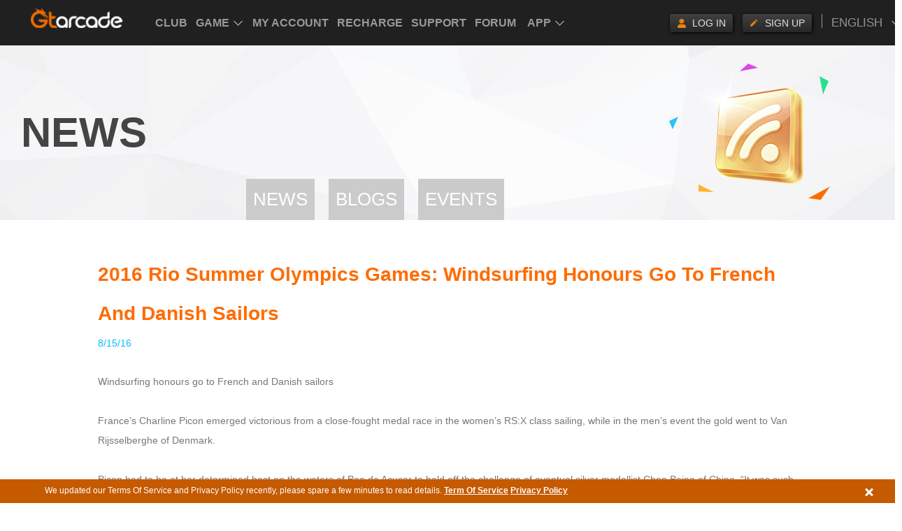

--- FILE ---
content_type: text/html; charset=UTF-8
request_url: https://www.gtarcade.com/en/info/6992.html
body_size: 4155
content:
<!DOCTYPE html>
<html>
<head>
    <meta http-equiv="Content-Type" content="text/html; charset=utf-8"/>
    <meta name="google-site-verification" content="Iqb-0N2Zp2xJzSvWc3IWbT-c9i0HnCZpSvh_Rwx1ur8" />
<link rel="stylesheet" type="text/css" href="https://static.gtarcade.com/gta_common/css/layout.css?20250611" />
<link rel="stylesheet" type="text/css" href="https://static.gtarcade.com/gta_common/css/topbar.css?20250611" />
<link rel="stylesheet" type="text/css" href="https://static.gtarcade.com/gta_common/css/pop.css?20250611" />
<link rel="stylesheet" type="text/css" href="https://static.gtarcade.com/gta_common/css/pop_singUp.css?20250611" />
<link rel="stylesheet" type="text/css" href="https://static.gtarcade.com/gta_common/css/gdpr.css?20250611" />
<script type="text/javascript" src="https://static.gtarcade.com/gta_common/js/jquery-1.8.3.min.js"></script>
<script type="text/javascript" src="https://static.gtarcade.com/gta_common/js/jquery.cookie.js"></script>
<script type="text/javascript" src="https://static.gtarcade.com/gta_common/integration/index.js?20250611"></script>
<script type="text/javascript" src="https://static.gtarcade.com/gta_common/js/select2.min.js"></script>
<script type="text/javascript" src="https://static.gtarcade.com/gta_common/js/v2/jquery.purl.js"></script>
<script type="text/javascript" src="https://static.gtarcade.com/gta_site/en-us/site/js/lang.js?20250611"></script>
<script type="text/javascript" src="https://static.gtarcade.com/gta_common/js/v2/referer.js?20250611"></script>
<script type="text/javascript">
/*<![CDATA[*/
 var urls = {"domain":"gtarcade.com","trd_login":"https:\/\/profile.gtarcade.com","passport_url":"https:\/\/profile.gtarcade.com","payment_url":"\/\/pay.gtarcade.com","resource_url":"https:\/\/static.gtarcade.com"};
/*]]>*/
</script>
<title>2016 Rio Summer Olympics games: Windsurfing honours go to French and Danish sailors</title>
    <meta name="description" content="France’s Charline Picon emerged victorious from a close-fought medal race in the women’s RS:X class sailing, while in the men’s event the gold went to Van Rijsselberghe of Denmark."/>
    <meta name="keywords" content="2016 Rio Summer Olympics,Summer Olympics games,summer games"/>
    <link rel="icon" href="/favicon.ico" type="image/x-icon"/>
    <link rel="shortcut icon" href="/favicon.ico" type="image/x-icon"/>
    <link rel="canonical"
          href="http://www.gtarcade.com/en/info/6992.html"/>
    <!-- 通用顶通整合代码段 -->
    <link rel="stylesheet" type="text/css" href=""><script type="text/javascript" src="https://static.gtarcade.com/gta_common/refactoring/js/MD5.js?201911131506"></script>
<script type="text/javascript" src="https://static.gtarcade.com/gta_common/refactoring/js/xg.js?201911131506"></script>
<script type="text/javascript" src="https://static.gtarcade.com/gta_common/refactoring/js/languageSwitch.js?201911131506"></script>
<script type="text/javascript" src="https://static.gtarcade.com/gta_common/refactoring/js/userReg.js?201911131506"></script>
<script type="text/javascript" src="https://static.gtarcade.com/gta_common/refactoring/js/effectJq.js?201911131506"></script>

            <link rel="stylesheet" type="text/css"
              href="//static.gtarcade.com/gta_common/css/index.css?20200422">
    


    <script type="text/javascript">
        var staticUrl = "//static.gtarcade.com/en-us/";
    </script>
            <script>
            (function (i, s, o, g, r, a, m) {
                i['GoogleAnalyticsObject'] = r;
                i[r] = i[r] || function () {
                    (i[r].q = i[r].q || []).push(arguments)
                }, i[r].l = 1 * new Date();
                a = s.createElement(o),
                    m = s.getElementsByTagName(o)[0];
                a.async = 1;
                a.src = g;
                m.parentNode.insertBefore(a, m)
            })(window, document, 'script', '//www.google-analytics.com/analytics.js', 'ga');

            ga('create', 'UA-46078286-1', 'gtarcade.com');
            ga('send', 'pageview');
        </script>
    
    <script src="//static.gtarcade.com/gta_mobile/js/rem.js?20200422"></script>
    <script type="text/javascript">browserRedirect("https://m.gtarcade.com", "https://www.gtarcade.com")</script>
</head>
<body>
<header id="init_header_html" style="height: 60px;width: 100%;background: #202020;display: block;position: relative;z-index: 999;"></header>
<div title="game list" style="overflow: hidden;width: 1px;height: 1px;opacity: 0;position: absolute;z-index: -1"><ul><li><a href="https://vip.gtarcade.com/en/">Club</a><a href="javascript:;">Game</a><a href="https://profile.gtarcade.com/profile/index">My Account</a><a href="https://topup.gtarcade.com/">Recharge</a><a href="https://support.gtarcade.com/">Support</a><a href="https://forum.gtarcade.com/ ">Forum</a><a href="https://clientweb.gtarcade.com/download/download.html">Desktop App</a><a href="https://got.gtarcade.com">Game of Thrones Winter is Coming</a><a href="https://loahf.gtarcade.com/">League of Angels - Heaven's Fury</a><a href="https://loa3.gtarcade.com/">League of Angels III</a><a href="https://loa2.gtarcade.com">League of Angels II</a><a href="https://loa.gtarcade.com/">League of Angels</a><a href="https://everchest.gtarcade.com">Ever Chest</a><a href="https://echocalypseglobal.gtarcade.com/en/main">Echocalypse: The Scarlet Covenant</a><a href="https://echocalypse.gtarcade.com">Echocalypse</a><a href="https://infinitykingdom.gtarcade.com/">Infinity kingdom</a><a href="https://timeraiders.gtarcade.com/">Time Raiders</a><a href="https://eastpunkjourney.gtarcade.com">Eastern Odyssey</a><a href="https://dsww.gtarcade.com">Dynasty Origins: Pioneer</a><a href="https://got-m.gtarcade.com/">Game of Thrones: Winter is Coming M</a><a href="https://sskotz.gtarcade.com/">Saint Seiya Awakening:Knights of the zodiac</a><a href="https://eoc.gtarcade.com/">Era of Celestials</a><a href="https://sssea.gtarcade.com/">Saint Seiya : Awakening</a><a href="https://lod.gtarcade.com/">Legacy of Discord - Furious Wings</a><a href="https://pl.gtarcade.com/">League of Angels-Paradise Land</a><a href="https://loachaos.gtarcade.com/">League of Angels: Chaos</a><a href="https://lordstactics.gtarcade.com/">Lords and Tactics</a></li></ul></div><!--GDPR Bar Start-->
<!-- GDPR产品协议 -->
<div id="agreement-box" class="gdpr-agreement-box">
    <div class="agreement">
        <div class="agreement-details">
            <span class="details" title="We updated our Terms Of Service and Privacy Policy recently, please spare a few minutes to read details.">
             We updated our Terms Of Service and Privacy Policy recently, please spare a few minutes to read details.            </span>
            <a href="//www.gtarcade.com/en/terms.html">Term Of Service</a>
            <a href="//www.gtarcade.com/privacy.html">Privacy Policy</a>
        </div>
        <a class="agree-btn" href="javascript:void(0);"></a>
    </div>
</div>

<!-- 隐藏协议提示 -->
<script>
    $(function () {
        $('#agreement-box .agree-btn').click(function () {
            $('.gdpr-agreement-box').hide();
            var account = "" || 'is_guest';
            $.cookie("uuzu_GDPR", account, {
                expires: 1771891017,
                path: '/',
                domain: '.gtarcade.com'
            });
        });
    })
</script>

<!-- content -->
	<div class="PageMain">
  <div class="PageHead news_head">
    <div class="PageHead_main">
      <p class="title">NEWS</p>
    </div>
  </div>
  <div class="PageContent">
    <ul class="tab-nav robotobold">
  <li class=""><a href="/news.html">News</a></li><li class=""><a href="/blog.html">Blogs</a></li><li class=""><a href="/events.html">Events</a></li></ul>    <div class="news-nrBox">
        <dl>
            <h1>
                <dt>2016 Rio Summer Olympics games: Windsurfing honours go to French and Danish sailors</dt>
            </h1>
                    <dd class="news_time">8/15/16</dd>
        </dl>
         <div class="txt-con">
		Windsurfing honours go to French and Danish sailors<br />
<br />
France’s Charline Picon emerged victorious from a close-fought medal race in the women’s RS:X class sailing, while in the men’s event the gold went to Van Rijsselberghe of Denmark.<br />
<br />
Picon had to be at her determined best on the waters of Pao de Acucar to hold off the challenge of eventual silver medallist Chen Peina of China. “It was such a hard race,” she commented. “The hardest of my life because the Chinese sailor was so close to me and I had to fight until the line.”<br />
<br />
Chen, who was making her Olympic debut, was delighted to land the silver. "Before the competition started I think everyone had a chance to win, including me, so I am very happy to have got a medal."<br />
<br />
“I’m really happy for what I have achieved. I have worked very hard for this so I am delighted with the result of all the effort I've put in."<br />
<br />
The bronze went to the event’s youngest competitor, 19-year-old Stefaniya Elfutina of Russia, who was a surprise contender for the podium spots. “I’m really happy right now, but everything is going so fast since I got out of the water I have not taken it in yet.”<br />
<br />
"I’m just happy I got a medal, I didn’t think about my age; I was just competing and when you’re in the water everybody is the same, added the Olympic debutant who vowed to be back in for years to challenge for another medal.<br />
<p style="font-size:13.3333px;">
	<strong>Read More&nbsp;Reated News:</strong>
</p>
<p style="font-size:13.3333px;">
	The Rio Summer Olympics is in full swing and the world has been glued to the world-class competition while cheering for their favorite athletes and countries. For all the wonderful players of League of Angels-Fire Raiders, our game team also has prepared some in-game and Facebook&nbsp;events to celebrate with you!
</p>         </div>
         <div class="newsDetail_end">
            <a href="/info.html"  class="news-more"><i>>></i>Go back</a>
         </div>
      </div>
  </div>
</div>
<!-- content end-->


<!-- 通用底通整合代码段 -->
<script type="text/javascript" src="https://static.gtarcade.com/gta_common/refactoring/js/gameTop.js?201911131506"></script>
<script type="text/javascript" src="https://static.gtarcade.com/gta_common/refactoring/js/user.js?202303200002"></script><input id="wwww_dot" hidden account=""
       ip_info='{"ip":"128.14.207.119","country_code":"US","country_name":"\u7f8e\u56fd","continent_code":"NA","timezone":"America\/Los_Angeles"}'>

<script type="text/javascript"
        src="//static.gtarcade.com/gta_common/dot/platformDot.js?20200422"></script>
<script type="text/javascript"
        src="//static.gtarcade.com/gta_common/dot/yoozooDot.js?20200422"></script>
<script>
    $(function(){
        $(".gtarcade_plat_frontpoint_new").click(function (data) {
            toTakeTag($(this).attr('data_gtarcade_plat_frontpoint'));
        })
        function toTakeTag(data) {
            var _DotStr = data,
                _DotArr = _DotStr.split(','),
                _module = _DotArr[0],
                _function = _DotArr[1],
                _target_url = _DotArr[3],
                _value = _DotArr[2];
            yoozoo.customDot({
                    event_type: "1",
                    key_module: _module,
                    key_function: _function,
                    target_url: _target_url,
                    value:_value
                }
            )
        }
    })
</script>
<!-- <script type="text/javascript">
    /* <![CDATA[ */
    var google_conversion_id = 977351732;
    var google_custom_params = window.google_tag_params;
    var google_remarketing_only = true;
    /* ]]> */
</script>
<script type="text/javascript" src="//www.googleadservices.com/pagead/conversion.js"></script>
<noscript>
    <div style="display:inline;">
        <img height="1" width="1" style="border-style:none;" alt=""
             src="//googleads.g.doubleclick.net/pagead/viewthroughconversion/977351732/?value=0&amp;guid=ON&amp;script=0"/>
    </div>
</noscript> -->




<script type="application/ld+json">
    {
      "@context": "http://schema.org",
      "@type": "Organization",
      "name": "Youzu Interactive Co. Ltd.",
      "url": "https://www.gtarcade.com",
      "logo": "https://static.gtarcade.com/gta_common/images/layout/logo.png",
      "sameAs" : [ "https://www.facebook.com/gtarcade",
        "https://twitter.com/GTArcade",
        "https://www.instagram.com/gtarcade",
        "https://plus.google.com/+gtarcade",
        "youtube:https://www.youtube.com/channel/UCBTbBAH48bnkbFf7FE7Wg3A",
        "https://www.linkedin.com/company/2186534"]
       }


























</script>
<script type="text/javascript" src="https://static.gtarcade.com/gta_common/dot/yoozooDot.js?20250611"></script>
</body>
</html>



--- FILE ---
content_type: text/css
request_url: https://static.gtarcade.com/gta_common/css/pop.css?20250611
body_size: 1927
content:
@charset "utf-8";
input:focus{border:1px solid #fa960a ;box-shadow:0 0 5px #fb970b;outline:none;}
/*pop*/
footer{margin:0;} 

.pop-wrap{background:#f2f3f3 url(../images/index/bg_signUp.jpg) center top no-repeat;}
.pop-wrap .main{background:#f2f3f3 url(../images/index/bg_signUp.jpg) center top no-repeat;padding:120px 0;}

/*recharge_fail*/
.pop-box{width:540px;background: #fff;padding:50px 130px;margin:0 auto;min-height:400px;height:auto;}

.waiting-icon,.error-icon,.succes-icon,.succes-iconS{height:45px;background:url(../images/pop/pop_icon.png) no-repeat;padding-left:86px;font:700 30px/45px 'Helvetica Neue', Arial, Helvetica, sans-serif;text-transform:uppercase; overflow:visible; margin:0;}

.error-icon{background-position: 14px 0;color:#d21034;}
.succes-icon{background-position: 14px -45px;color:#63af01;}
.succes-iconS{background-position: 14px -90px;font-size:20px;color:#63af01;padding-left:55px;margin-bottom:20px;}
.waiting-icon {background-position: 14px -134px; color:#f8bb3c;}

.pop-form{padding:17px 0;}
.pop-form span{width:48.5%;line-height:35px;display:inline-block;padding-left:5px;}
.pop-form .label{text-align: right;font-size:18px;}
.pop-form .txt{font-size:16px;}
.pop-form .font-b{ font-size:18px; color:#777777;padding-bottom:10px;}

.c-org{color:#fe6c00;}

/*btn*/
/*.pop-btn a{background: #fe9500;display: block;height:50px;text-align: center;font:24px/50px 'robotomedium';color:#fff;-webkit-border-radius:5px;-moz-border-radius:5px;border-radius:5px;}*/
.pop-btn a{background: #fe9500;display: block;height:50px;text-align: center;font:24px/50px 'Helvetica Neue', Arial, Helvetica, sans-serif;color:#fff;-webkit-border-radius:5px;-moz-border-radius:5px;border-radius:5px;}
.btn-Ocen{width:225px;margin:0 auto;}
.btn-Oleft{width:174px;float: left;margin:0 20px 0 49px;}
.btn-Ok{width:174px;}
.pop-btn a.btn-blue{width:225px;background: #7494d4;float: left;}
.popWrap a.btn-Oleft,.popWrap a.btn-blue{width:135px;float: left;}
.popWrap a.btn-Oleft{margin-left:88px;}
.popWrap a.btn-blue{background: #7494d4;}

/*password*/
/*.title-icon{font:30px/45px 'robotobold';text-transform:uppercase;height:45px;text-align: center;color:#444;}*/
.title-icon{font:700 30px/45px 'Helvetica Neue', Arial, Helvetica, sans-serif;text-transform:uppercase;height:45px;text-align: center;color:#444;}
.password-txt{padding:45px 0;line-height:1.5;}
.pop-f{padding:30px 0;}
.pop-f .tt{padding:10px 0;}
.pop-f .p-ipt{padding:20px 0 0;}
.pop-f .pop-btn{padding-top:40px;}
.pInput{width:432px;height:31px;padding:10px 15px;border:1px solid #b0afaf;background:#fff;font-size: 16px;color:#cfcfcf;}
.pInput.cur { color:#333;}

/*404*/
.box-404{padding:160px 0 220px;width:465px;margin:0 auto;}


/*Dialog_Account*/
.popWrap{width:640px;background: #fff;padding:0 0 50px;}
.popWrap .pop-f{padding:0 90px;}
.popWrap .lb{display: inline-block;font-size:16px;padding-right:5px;}
.popWrap .pInput{display: inline;width:300px;}
.popWrap .btn-ok{width:170px;margin:0 auto;}
.popUp_head .title p{text-transform: uppercase;}
.popWrap .txtTit{font-size:16px;margin:0 30px; text-align:center;}
.popWrap .tt2{margin:5px 30px; text-align:center; }


/*dialog_new*/
.pop-newsBox{padding:105px 40px; line-height:24px;}
.pop-newsBox2{padding:0 70px 105px;}
.pop-newsBox3{padding:0 86px 50px;}
.pop-newsBox3 .p-ipt{ position:relative;}
.popWrap .tt3{margin:50px 0 0 85px;font-size:16px;}
.popWrap .tt3 a{color:#fe6c00;text-decoration: underline;}
/*.btn-file{display: inline-block;width:114px;height:36px;background: #fe9500;vertical-align: middle;font:16px/36px 'robotomedium';text-align: center;color:#fff;
-webkit-border-radius:5px;-moz-border-radius:5px;border-radius:5px; border: none;  position:absolute; right:0; top:8px; z-index:1;cursor: pointer;}*/
.btn-file{display: inline-block;width:114px;height:36px;background: #fe9500;vertical-align: middle;font:16px/36px 'Helvetica Neue', Arial, Helvetica, sans-serif;text-align: center;color:#fff;
-webkit-border-radius:5px;-moz-border-radius:5px;border-radius:5px; border: none;  position:absolute; right:0; top:8px; z-index:1;cursor: pointer;}
.file_hide { position:absolute;right:0; top:8px; z-index:1;width:114px;height:36px; filter:alpha(opacity:0);opacity: 0;cursor: pointer;}
.upst_tuqu{display:block;margin:20px auto}
.pop-pic{width:145px;height:145px;border:1px solid #e2e2e2;margin:30px 0 30px 160px;}

/*-- SIGN UP --*/
.pop-wrap .hasHead {padding:36px 0; padding-bottom:140px;}
.pop-wrap .hasHead .title p { font-size: 60px; text-align:center; color:#444444; line-height: 158px; height: 160px; font-weight:bold;}
.form_login { padding-left: 2px;}
.form_login .dd { width: 464px;  margin-bottom: 20px; position:relative;}
/*.form_login .input_login { width: 446px; height: 40px; border:1px solid #b0afaf; padding:0 8px; color:#cfcfcf; font:16px/40px 'robotoregular'; outline: none;}*/
.form_login .input_login { width: 446px; height: 40px; border:1px solid #b0afaf; padding:0 8px; color:#cfcfcf; font:16px/40px 'Helvetica Neue', Arial, Helvetica, sans-serif; outline: none;}
.form_login .input_login:focus { -webkit-box-shadow: 0 0 6px #fe9500;-moz-box-shadow: 0 0 6px #fe9500;box-shadow: 0 0 6px #fe9500;border:1px solid #fe9500;}
.form_login .yzm{ width: 140px; height: 40px;border:1px solid #b0afaf; overflow:hidden;}
.form_login .dd .label_checkbox {font-size: 12px; color:#444444; line-height:24px; cursor: pointer; position:relative; padding-left:24px;}
.form_login .dd .label_checkbox a {color:#fe6c00; font-size: 12px;}
.form_login .dd .label_checkbox input { width: 18px; height: 18px; position:absolute; left:0px; top:-1px;}
.form_login .dd .btn_forgotPasw { color:#fe6c00; font-size: 12px; margin-left: 100px;}
.form_login .btn_sign { width: 464px; margin-top: 26px; }
.form_login .btn_sign a{ display:block; width: 464px; height: 50px; text-align:center; line-height: 50px; font-size: 24px; color:#FFF; background:#fe9500;-webkit-border-radius: 4px;-moz-border-radius: 4px;border-radius: 4px;}
.form_login .btn_sign a:hover { text-decoration: none; background:#fe6c00;}
.btn_signB { width: 464px; margin-top: 26px; display:block; width: 464px; height: 50px; text-align:center; line-height: 50px; font-size: 24px; color:#FFF; background:#fe9500;-webkit-border-radius: 4px;-moz-border-radius: 4px;border-radius: 4px; border: none; cursor: pointer; outline: none;}
.btn_signB:hover {text-decoration: none; background:#fe6c00;}
.form_login div.noAccount { width: 464px; text-align:center; color:#444444; font-size:12px; line-height: 28px;}
.form_login div.noAccount a { color:#fe6c00;}
.other_account { width: 464px; margin-left: 2px; border-top: 1px dashed #c5c5c5; margin-top: 30px;}
.other_account .title { line-height: 46px; color:#444444; font-size: 14px;}
.other_account .list {}
.other_account .list li { float:left; text-align:center; width: 74px;}
.other_account .list li a { color:#444444;display:block; font-size: 12px;}
.other_account .list li a:hover { text-decoration:underline;}
.other_account .list li a h3 {width: 42px; height: 42px; display:inline-block; background: url(../images/layout/sprite_other.png) no-repeat;}
.other_account .list li a .Facebook { background-position: -64px 0;}
.other_account .list li a .Google { background-position: -106px 0;}
.other_account .list li a .Yahoo { background-position: -148px 0;}
.other_account .list li a .Twitter { background-position: -190px 0;}
.other_account .list li a .Windows { background-position: -232px 0;}
.form_login .dd .wrong_tip { position:absolute; top: 36px; background-color:#fe6c00; color:#FFF; padding:8px; line-height: 16px; z-index:2;-webkit-border-radius: 4px;-moz-border-radius: 4px;border-radius: 4px; left: 10px; min-width: 240px; display: none;}
.form_login .dd .wrong_tip .tip_sj { color:#fe6c00; position:absolute; top: -13px; font-size:20px; left: 26px; font-weight:bold;}

/*-- layout --*/
.popUp_head { position:relative;}
.popUp_head .btn_close { display:block; width: 64px; height: 64px; text-indent: -999em; overflow:hidden; background:url(../images/layout/sprite_other.png) no-repeat 0 0; position:absolute; right:0; top:0;}
.popUp_head .btn_close:hover { background-position: 0 -64px;}
.popUp_head .title { padding: 52px 0 40px 0; } 
.popUp_head .title p { font-size: 30px; color:#444444; text-align:center; height: 34px; line-height: 34px; font-weight:bold;text-transform:uppercase;}
.popUp_main { }

/*-- Warning --*/
.popUp_warning { width: 600px; height: 370px; background-color:#FFF;}
.popUp_warning .warning_main { margin: 0 25px; font-size:18px; color:#777777; line-height: 30px; height: 140px;}
.popUp_warning .btn_warning { text-align:center;}
.popUp_warning .btn_warning .btn_ok { padding: 8px 70px;}
.popUp_warning .btn_warning a {-webkit-border-radius: 4px;-moz-border-radius: 4px;border-radius: 4px;font-size: 24px; color:#FFF;background-color:#fe9500;padding: 8px 20px; margin: 0 8px;}
.popUp_warning .btn_warning a:hover { text-decoration:none;}
.popUp_warning .btn_warning .btn_blue { background-color:#7494d4;}


/*11.14 new*/
.pop-f .n-txt1{text-align: right;padding-top: 10px;}
.disabled{pointer-events: none;}

--- FILE ---
content_type: application/x-javascript
request_url: https://static.gtarcade.com/gta_common/integration/lang/en-us/index.js?v=20230610.03
body_size: 893
content:
/***************************************************
 * Created by Bai on 2019-12-04.
 * Info:
 ***************************************************/
window.langPack = [];
langPack["Log In"] = 'Log In';
langPack["Sign up"] = 'Sign up';
langPack["Email"] = 'Email';
langPack["Please enter a valid email address!"] = 'Please enter a valid email address!';
langPack["Password"] = 'Password';
langPack["Password must be at least 6 characters!"] = 'Password must be at least 6 characters!';
langPack["Verification Code"] = 'Verification Code';
langPack["Verification Code don't match"] = 'Verification Code don\'t match';
langPack["Remember me"] = 'Remember me';
langPack["Forgot Password?"] = 'Forgot Password?';
langPack["Don't have a GTarcade account?"] = 'Don\'t have a GTarcade account?';
langPack["Sign up now!"] = 'Sign up now!';
langPack["Please enter a valid email address!"] = 'Please enter a valid email address!';
langPack["Password must be at least 6 characters!"] = 'Password must be at least 6 characters!';
langPack["Confirm Password"] = 'Confirm Password';
langPack["Passwords don't match"] = 'Passwords don\'t match';
langPack["I have read and agree to the"] = 'I have read and agree to the';
langPack["Terms of Service and Privacy Policy."] = 'Terms of Service and Privacy Policy.';
langPack["I would like GTarcade to keep me informed of their newest games and promotions."] = 'I would like GTarcade to keep me informed of their newest games and promotions.';
langPack["Allready have an account"] = 'Allready have an account';
langPack["Log in here"] = 'Log in here';
langPack["Log in with Facebook"] = 'Log in with Facebook';
langPack["Log in with Google"] = 'Log in with Google';
langPack["Twitter"] = 'Twitter';
langPack["Yahoo"] = 'Yahoo';
langPack["Windows"] = 'Windows';
langPack["Please enter a valid email address!"] = 'Please enter a valid email address!';
langPack["Successful registration"] = 'Successful registration';
langPack["Go to"] = 'Go to';
langPack["My Account"] = 'My Account';
langPack["to change account information"] = 'to change account information';
langPack["hello"] = 'hello';
langPack["The address of this mail had been registered!"] = 'The address of this mail had been registered!';
langPack["existing User"] = 'existing User';
langPack['This {plat} account is already bound to a Gta account, please switch {plat} account.'] = 'This {plat} account is already bound to a Gta account, please switch {plat} account.';
langPack['Switch {plat} account'] = 'Switch {plat} account';
langPack['Or login with'] = 'Or login with';
langPack["Kakao"] = 'Kakao';
langPack["Naver"] = 'Naver';
langPack["Huawei"] = 'Huawei';
langPack["Apple"] = 'Apple';
langPack["Forgot your login email?"] = 'Forgot your login email?';
langPack["Recover account"] = 'Recover account';
langPack["Desktop App"] = 'Desktop App';
langPack["Mobile App"] = 'Mobile App';
langPack["Bind your recovery email to increase your account security level."] = 'Bind your recovery email to increase your account security level.';

// 底通多语言
langPack["browser_games"] = 'Browser Games';
langPack["mobile_games"] = 'Mobile Games';
langPack["casual_games"] = 'Casual Games';
langPack["pc_games"] = 'PC Games';
langPack["Account"] = 'Account';
langPack["Social Networking"] = 'Social Networking';
langPack["Log in"] = 'Log in';
langPack["Log out"] = 'Log out';
langPack["Sign up"] = 'Sign up';
langPack["Update Password"] = 'Update Password';
langPack["Payment History"] = 'Payment History';
langPack["About Us"] = 'About Us';
langPack["Contact"] = 'Contact';
langPack["Terms of Service"] = 'Terms of Service';
langPack["Privacy Policy"] = 'Privacy Policy';
langPack["Coming Soon!"] = 'Coming Soon!';

// 用户信息卡片
langPack["Task Center"] = 'Task Center';
langPack["Welfare Mall"] = 'Welfare Mall';

// 账号删除提示
langPack["Account deletion in progress"] = 'Account deletion in progress';
langPack["Your account will be deleted in <span class='rest-day'></span> days."] = "Your account will be deleted in <span class='rest-day'></span> days.";
langPack["Your account will be deleted soon."] = 'Your account will be deleted soon.';
langPack["After account deletion, all information will be cleared."] = 'After account deletion, all information will be cleared.';
langPack["You can cancel your account deletion by signing in."] = 'You can cancel your account deletion by signing in.';
langPack["Sign in"] = 'Sign in';
langPack["Cancel Sign in"] = 'Cancel Sign in';
langPack["Account deletion description"] = 'Account deletion description';

// 图像验证码
langPack["Too many attempts, please wait a bit and try again"] = 'Too many attempts, please wait a bit and try again';

langPack["and"] = 'and';